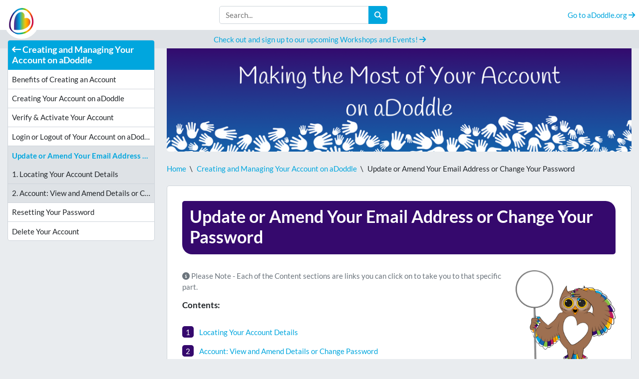

--- FILE ---
content_type: text/html; charset=UTF-8
request_url: http://guides-hub.adoddle.org/creating-and-managing-your-account/update-amend-email-address-change-password/
body_size: 7338
content:
<!doctype html><html lang="en-GB"><head><meta charset="UTF-8"><meta name="viewport" content="width=device-width, initial-scale=1"><title>Update or Amend Your Email Address or Change Your Password | aDoddle Guides Hub</title><meta name='robots' content='index, follow, max-image-preview:large, max-snippet:-1, max-video-preview:-1' /><link rel="canonical" href="http://guides-hub.adoddle.org/creating-and-managing-your-account/update-amend-email-address-change-password/" /><meta property="og:locale" content="en_GB" /><meta property="og:type" content="article" /><meta property="og:title" content="Update or Amend Your Email Address or Change Your Password - Quick Guides Hub" /><meta property="og:description" content="Do you need to update your email address, name or password - this is where you can make changes with just a few clicks of a button." /><meta property="og:url" content="http://guides-hub.adoddle.org/creating-and-managing-your-account/update-amend-email-address-change-password/" /><meta property="og:site_name" content="Quick Guides Hub" /><meta property="article:modified_time" content="2023-02-15T12:05:13+00:00" /><meta property="og:image" content="http://guides-hub.adoddle.org/wp-content/uploads/sites/103/2022/11/Account-Making-the-Most-of-Your-Account-on-aDoddle.png" /><meta property="og:image:width" content="900" /><meta property="og:image:height" content="200" /><meta property="og:image:type" content="image/png" /><meta name="twitter:card" content="summary_large_image" /> <script type="application/ld+json" class="yoast-schema-graph">{"@context":"https://schema.org","@graph":[{"@type":"WebPage","@id":"http://guides-hub.adoddle.org/creating-and-managing-your-account/update-amend-email-address-change-password/","url":"http://guides-hub.adoddle.org/creating-and-managing-your-account/update-amend-email-address-change-password/","name":"Update or Amend Your Email Address or Change Your Password - Quick Guides Hub","isPartOf":{"@id":"http://guides-hub.adoddle.org/#website"},"primaryImageOfPage":{"@id":"http://guides-hub.adoddle.org/creating-and-managing-your-account/update-amend-email-address-change-password/#primaryimage"},"image":{"@id":"http://guides-hub.adoddle.org/creating-and-managing-your-account/update-amend-email-address-change-password/#primaryimage"},"thumbnailUrl":"http://guides-hub.adoddle.org/wp-content/uploads/sites/103/2022/11/Account-Making-the-Most-of-Your-Account-on-aDoddle.png","datePublished":"2022-11-22T15:01:24+00:00","dateModified":"2023-02-15T12:05:13+00:00","breadcrumb":{"@id":"http://guides-hub.adoddle.org/creating-and-managing-your-account/update-amend-email-address-change-password/#breadcrumb"},"inLanguage":"en-GB","potentialAction":[{"@type":"ReadAction","target":["http://guides-hub.adoddle.org/creating-and-managing-your-account/update-amend-email-address-change-password/"]}]},{"@type":"ImageObject","inLanguage":"en-GB","@id":"http://guides-hub.adoddle.org/creating-and-managing-your-account/update-amend-email-address-change-password/#primaryimage","url":"http://guides-hub.adoddle.org/wp-content/uploads/sites/103/2022/11/Account-Making-the-Most-of-Your-Account-on-aDoddle.png","contentUrl":"http://guides-hub.adoddle.org/wp-content/uploads/sites/103/2022/11/Account-Making-the-Most-of-Your-Account-on-aDoddle.png","width":900,"height":200,"caption":"Making the Most of Your Account on aDoddle. Set on a graduated purple to blue background with an assortment of different sized white hands creating a boarder along the bottom edge. Set on a graduated purple to blue background with an assortment of different sized white hands creating a boarder along the bottom edge."},{"@type":"BreadcrumbList","@id":"http://guides-hub.adoddle.org/creating-and-managing-your-account/update-amend-email-address-change-password/#breadcrumb","itemListElement":[{"@type":"ListItem","position":1,"name":"Home","item":"http://guides-hub.adoddle.org/"},{"@type":"ListItem","position":2,"name":"Creating and Managing Your Account on aDoddle","item":"http://guides-hub.adoddle.org/creating-and-managing-your-account/"},{"@type":"ListItem","position":3,"name":"Update or Amend Your Email Address or Change Your Password"}]},{"@type":"WebSite","@id":"http://guides-hub.adoddle.org/#website","url":"http://guides-hub.adoddle.org/","name":"Quick Guides Hub","description":"Click by Click Guides to help you make the most of aDoddle Community Maps","potentialAction":[{"@type":"SearchAction","target":{"@type":"EntryPoint","urlTemplate":"http://guides-hub.adoddle.org/?s={search_term_string}"},"query-input":{"@type":"PropertyValueSpecification","valueRequired":true,"valueName":"search_term_string"}}],"inLanguage":"en-GB"}]}</script> <link rel='dns-prefetch' href='//kit.fontawesome.com' /><link rel='dns-prefetch' href='//cdnjs.cloudflare.com' /><link rel='dns-prefetch' href='//fonts.googleapis.com' /><link data-optimized="2" rel="stylesheet" href="http://guides-hub.adoddle.org/wp-content/litespeed/css/103/bbce606751ff906dd26c317167946a74.css?ver=c72df" /> <script type="text/javascript" src="https://kit.fontawesome.com/19e2f2dfcc.js?ver=6.8.3" id="font-awesome-js" defer data-deferred="1"></script> <script type="text/javascript" src="http://guides-hub.adoddle.org/wp-includes/js/jquery/jquery.min.js?ver=3.7.1" id="jquery-core-js"></script> <script type="text/javascript" src="https://cdnjs.cloudflare.com/ajax/libs/jquery-modal/0.9.1/jquery.modal.min.js?ver=6.8.3" id="jquery-modal-js-js" defer data-deferred="1"></script> <link rel="https://api.w.org/" href="http://guides-hub.adoddle.org/wp-json/" /><link rel="alternate" title="JSON" type="application/json" href="http://guides-hub.adoddle.org/wp-json/wp/v2/pages/982" /><link rel="EditURI" type="application/rsd+xml" title="RSD" href="http://guides-hub.adoddle.org/xmlrpc.php?rsd" /><meta name="generator" content="WordPress 6.8.3" /><link rel='shortlink' href='http://guides-hub.adoddle.org/?p=982' /><link rel="alternate" title="oEmbed (JSON)" type="application/json+oembed" href="http://guides-hub.adoddle.org/wp-json/oembed/1.0/embed?url=http%3A%2F%2Fguides-hub.adoddle.org%2Fcreating-and-managing-your-account%2Fupdate-amend-email-address-change-password%2F" /><link rel="alternate" title="oEmbed (XML)" type="text/xml+oembed" href="http://guides-hub.adoddle.org/wp-json/oembed/1.0/embed?url=http%3A%2F%2Fguides-hub.adoddle.org%2Fcreating-and-managing-your-account%2Fupdate-amend-email-address-change-password%2F&#038;format=xml" /><meta name="tec-api-version" content="v1"><meta name="tec-api-origin" content="http://guides-hub.adoddle.org"><link rel="alternate" href="http://guides-hub.adoddle.org/wp-json/tribe/events/v1/" /><meta name="generator" content="Elementor 3.33.4; features: additional_custom_breakpoints; settings: css_print_method-external, google_font-enabled, font_display-auto"><link rel="icon" href="http://guides-hub.adoddle.org/wp-content/uploads/sites/103/2022/09/cropped-Rainbow-White-Outline-512-512-32x32.png" sizes="32x32" /><link rel="icon" href="http://guides-hub.adoddle.org/wp-content/uploads/sites/103/2022/09/cropped-Rainbow-White-Outline-512-512-192x192.png" sizes="192x192" /><link rel="apple-touch-icon" href="http://guides-hub.adoddle.org/wp-content/uploads/sites/103/2022/09/cropped-Rainbow-White-Outline-512-512-180x180.png" /><meta name="msapplication-TileImage" content="http://guides-hub.adoddle.org/wp-content/uploads/sites/103/2022/09/cropped-Rainbow-White-Outline-512-512-270x270.png" />
<noscript><style id="rocket-lazyload-nojs-css">.rll-youtube-player, [data-lazy-src]{display:none !important;}</style></noscript></head><body class="wp-singular page-template-default page page-id-982 page-child parent-pageid-1004 wp-theme-adoddle-guides-hub tribe-no-js elementor-default elementor-kit-3"><header><div id="logo">
<a href="/"><img src="http://guides-hub.adoddle.org/wp-content/uploads/sites/103/2022/09/0-Rainbow-White-512-512-1.png" alt="The aDoddle.org Logo. Rainbow coloured circle with heart in the middle."></a></div><div id="search">
<input type="text" name="q" value="" placeholder="Search..."><button id="search-sections"><i aria-hidden="true" class="fas fa-search"></i></button></div><div id="adoddle">
<a href="https://adoddle.org">Go to aDoddle.org <i class="fa fa-arrow-right"></i></a></div></header><section id="training-message"><p class="mb-0"><a href="https://adoddle.org/webinars-training/">Check out and sign up to our upcoming Workshops and Events! <i class="fa fa-arrow-right"></i></a></p></section><div id="single" class="single-container"><div class="row"><div class="scroll-nav col-xl-3 col-md-3 d-none d-sm-none d-md-block d-lg-block d-xl-block"><div class="scroll-nav-inner"><h4><a href="http://guides-hub.adoddle.org/creating-and-managing-your-account/"><i class="fas fa-long-arrow-left"></i> Creating and Managing Your Account on aDoddle</a></h4><ul><li class="">
<a href="http://guides-hub.adoddle.org/creating-and-managing-your-account/benefits-of-creating-an-account/" title="Benefits of Creating an Account"  class="">Benefits of Creating an Account</a></li><li class="">
<a href="http://guides-hub.adoddle.org/creating-and-managing-your-account/creating-an-account-on-adoddle/" title="Creating Your Account on aDoddle"  class="">Creating Your Account on aDoddle</a></li><li class="">
<a href="http://guides-hub.adoddle.org/creating-and-managing-your-account/verifying-your-account/" title="Verify & Activate Your Account"  class="">Verify & Activate Your Account</a></li><li class="">
<a href="http://guides-hub.adoddle.org/creating-and-managing-your-account/log-in-to-your-account-dashboard/" title="Login or Logout of Your Account on aDoddle"  class="">Login or Logout of Your Account on aDoddle</a></li><li class="has-children">
<a href="http://guides-hub.adoddle.org/creating-and-managing-your-account/update-amend-email-address-change-password/" title="Update or Amend Your Email Address or Change Your Password"  class="">Update or Amend Your Email Address or Change Your Password</a><ul><li><a href="#locating-your-account-details" title="Locating Your Account Details" class="scroll-to">1. Locating Your Account Details</a></li><li><a href="#account-view-and-amend-details-or-change-password" title="Account: View and Amend Details or Change Password" class="scroll-to">2. Account: View and Amend Details or Change Password</a></li></ul></li><li class="">
<a href="http://guides-hub.adoddle.org/creating-and-managing-your-account/resetting-your-password/" title="Resetting Your Password"  class="">Resetting Your Password</a></li><li class="">
<a href="http://guides-hub.adoddle.org/creating-and-managing-your-account/delete-your-account/" title="Delete Your Account"  class="">Delete Your Account</a></li></ul></div></div><div class="col-xl-9 col-md-9 col-sm-12 center-block"><section id="header">
<img src="http://guides-hub.adoddle.org/wp-content/uploads/sites/103/2022/11/Account-Making-the-Most-of-Your-Account-on-aDoddle.png" alt="Making the Most of Your Account on aDoddle. Set on a graduated purple to blue background with an assortment of different sized white hands creating a boarder along the bottom edge. Set on a graduated purple to blue background with an assortment of different sized white hands creating a boarder along the bottom edge."></section><div id="breadcrumb"><li><a href="/">Home</a></li><li>\</li><li><a href="http://guides-hub.adoddle.org/creating-and-managing-your-account/">Creating and Managing Your Account on aDoddle</a></li><li>\</li><li>Update or Amend Your Email Address or Change Your Password</li></div><section id="overview" class="section"><h1>Update or Amend Your Email Address or Change Your Password</h1>
<img src="http://guides-hub.adoddle.org/wp-content/uploads/sites/103/2022/09/OSCAR-selection-o-1024x969-1.png" alt="Oscar - aDoddle's Mascot"><p class="text-muted"><i class="fas fa-info-circle"></i> Please Note - Each of the Content sections are links you can click on to take you to that specific part.</p><h5>Contents:</h5><ol><li><span>1</span> <a href="#locating-your-account-details" class="scroll-to">Locating Your Account Details</a></li><li><span>2</span> <a href="#account-view-and-amend-details-or-change-password" class="scroll-to">Account: View and Amend Details or Change Password</a></li></ol><hr></section><section id="locating-your-account-details" class="section"><h3 class="section-header ">1: Locating Your Account Details</h3><p>Once you are signed in to your account, click on &#8216;Your Name&#8217; aDoddle.</p><p><img decoding="async" class="alignnone wp-image-1541 size-medium" src="http://guides-hub.adoddle.org/wp-content/uploads/sites/103/2023/02/0-Your-aDoddle-300x102.png" alt="" width="300" height="102" srcset="http://guides-hub.adoddle.org/wp-content/uploads/sites/103/2023/02/0-Your-aDoddle-300x102.png 300w, http://guides-hub.adoddle.org/wp-content/uploads/sites/103/2023/02/0-Your-aDoddle.png 316w" sizes="(max-width: 300px) 100vw, 300px" /></p><p>This will open a dropdown box</p><p><span class="content-number">1</span> Project Dashboard &#8211; This is where you can access any profiles you have created</p><p><span class="content-number">2</span> Lists &amp; Favourites &#8211; This is where you can create, manage and share &#8216;Lists&#8217; of your favourite profiles</p><p><span class="content-number">3</span> Your Account Details &#8211; This is where you can change and amend your name, the email address connected with your account and password</p><p><span class="content-number">4</span> Transfer Profile/Project Ownership</p><p><span class="content-number">5</span> Log Out</p><p>&nbsp;</p><p>To access &#8216;Your Account Details&#8217; &#8211; Click on <span class="content-number">3</span></p><p><img fetchpriority="high" fetchpriority="high" decoding="async" class="alignnone wp-image-1537 size-full" src="http://guides-hub.adoddle.org/wp-content/uploads/sites/103/2023/02/1-Account-Explainer.png" alt="" width="415" height="383" srcset="http://guides-hub.adoddle.org/wp-content/uploads/sites/103/2023/02/1-Account-Explainer.png 415w, http://guides-hub.adoddle.org/wp-content/uploads/sites/103/2023/02/1-Account-Explainer-300x277.png 300w" sizes="(max-width: 415px) 100vw, 415px" /></p><hr /><p>&nbsp;</p></section><section id="account-view-and-amend-details-or-change-password" class="section"><h3 class="section-header ">2: Account: View and Amend Details or Change Password</h3><p>This will open a new window showing you your existing account details. In this space you can not only change the details for yourself, but also if you want to give permanent control of your account to someone else you can do this here, without the need to go through the Account Transfer Process.</p><p><span class="content-number">1</span> This is where you can view or change your first and/or last name.</p><p><span class="content-number">2</span> Your Email address &#8211; you can change the email address associated with your account. Please note that if you signed up to the Newsletter this will not be updated here. Meaning that you will still receive the newsletter.</p><p><strong>Note &#8211;</strong> Please remember to click the <strong>Save</strong> button.</p><p><span class="content-number">3</span> Change your Password &#8211; Add your new password here and confirm it in the 2nd box (This helps to ensure no spelling mistakes)</p><p><span class="content-number">4</span> Click the Change Password Button for this to confirm your request</p><p><img decoding="async" class="alignnone wp-image-1538" src="http://guides-hub.adoddle.org/wp-content/uploads/sites/103/2023/02/2-Account-Change-PW-Email-300x245.png" alt="" width="550" height="449" srcset="http://guides-hub.adoddle.org/wp-content/uploads/sites/103/2023/02/2-Account-Change-PW-Email-300x245.png 300w, http://guides-hub.adoddle.org/wp-content/uploads/sites/103/2023/02/2-Account-Change-PW-Email.png 662w" sizes="(max-width: 550px) 100vw, 550px" /></p><p><strong>Please Note: </strong>If you are &#8216;transferring&#8217; your account to a New person, they will have full access to any and all profiles and lists that you have created. You will no longer have any access to this account.</p><hr /><p>&nbsp;</p></section><p class="mt-4 pt-3 mb-0 text-center text-muted">Last Updated: 15th February 2023<br><strong>- END OF GUIDE -</strong></p><hr><section id="recommended-guides" class="section image-section">
<img src="http://guides-hub.adoddle.org/wp-content/uploads/sites/103/2022/09/Explore-the-Following-Guides.png" class="image" alt="You May Like To Explore The Following Guides"><div class="image-section-content">
<img src="http://guides-hub.adoddle.org/wp-content/uploads/sites/103/2022/09/OSCAR-selection-o-1024x969-1.png" alt="Oscar - aDoddle's Mascot"><p>We thought you might like some of these guides!</p><div class="recommended-guide"><a href="http://guides-hub.adoddle.org/community-mapping-introduction/">aDoddle - Community Mapping Introduction <i class="fa fa-arrow-right"></i></a></div><div class="recommended-guide"><a href="http://guides-hub.adoddle.org/creating-and-managing-your-account/resetting-your-password/">Resetting Your Password <i class="fa fa-arrow-right"></i></a></div><div class="recommended-guide"><a href="http://guides-hub.adoddle.org/creating-and-managing-your-account/log-in-to-your-account-dashboard/">Login or Logout of Your Account on aDoddle <i class="fa fa-arrow-right"></i></a></div></div></section><hr><div id="accessibility" class="section image-section">
<img src="https://guides-hub.adoddle.org/wp-content/uploads/sites/103/2022/09/Accessibility.png" class="image" alt="Our Commitment to Accessibility"><div class="image-section-content"><p>We are committed to making everything we do as accessible as possible, to as many people as possible. Our team always listens to feedback and if it is something that we can do, we will. Sometimes we are able to make changes immediately, at other times it may be a 'bigger' piece of Tech development, or we may need to do a piece of research first and it may take a little longer, and then there will be times when it is something that we can't do and for that we apologise.</p><p>Please Note Regarding Grammar & Accessibility:</p><p>Feedback from those with different abilities suggests that the use of punctuation can help them with reading and understanding. Therefore, our content and layout may not always be grammatically correct, we are doing this purposefully - working towards making it accessible for all.</p></div></div><div id="feedback" class="section image-section">
<a href="/cdn-cgi/l/email-protection#e78f828b8b88a786838883838b82c9889580"><img src="http://guides-hub.adoddle.org/wp-content/uploads/sites/103/2022/09/Feedback.png" class="image" alt="Feedback? IF you have feedback or suggestions as to how we can improve this guid, please email hello@adoddle.org"></a><div class="image-section-content"><p>Our team always listens and appreciates your feedback.</p><p>If you have feedback or suggestions as to how we can improve this guide, or the aDoddle Community Maps then please do get in touch. We genuinely do listen and all respectful feedback is appreciated.</p><p>We would also love to hear from you if there are things that you like or love about the maps or guides - it is wonderful for our team, who are mostly volunteers, to hear the good things as well and for them to know that their hard work is making a difference.</p><p>Thank you in advance for getting in touch.</p><p><a href="https://adoddle.org/contact/" target="_BLANK" class="btn btn-primary btn-lg">Get in touch</a></p></div></div></div></div></div> <script data-cfasync="false" src="/cdn-cgi/scripts/5c5dd728/cloudflare-static/email-decode.min.js"></script><script type="speculationrules">{"prefetch":[{"source":"document","where":{"and":[{"href_matches":"\/*"},{"not":{"href_matches":["\/wp-*.php","\/wp-admin\/*","\/wp-content\/uploads\/sites\/103\/*","\/wp-content\/*","\/wp-content\/plugins\/*","\/wp-content\/themes\/adoddle-guides-hub\/*","\/*\\?(.+)"]}},{"not":{"selector_matches":"a[rel~=\"nofollow\"]"}},{"not":{"selector_matches":".no-prefetch, .no-prefetch a"}}]},"eagerness":"conservative"}]}</script> <script src="[data-uri]" defer></script> <script src="[data-uri]" defer></script> <script src="[data-uri]" defer></script> <script data-optimized="1" src="http://guides-hub.adoddle.org/wp-content/litespeed/js/103/05f335e88568e863c7ad5fa581c5844c.js?ver=c72df" defer></script></body></html>
<!-- Page optimized by LiteSpeed Cache @2026-01-11 18:05:39 -->

<!-- Page cached by LiteSpeed Cache 7.6.2 on 2026-01-11 18:05:39 -->